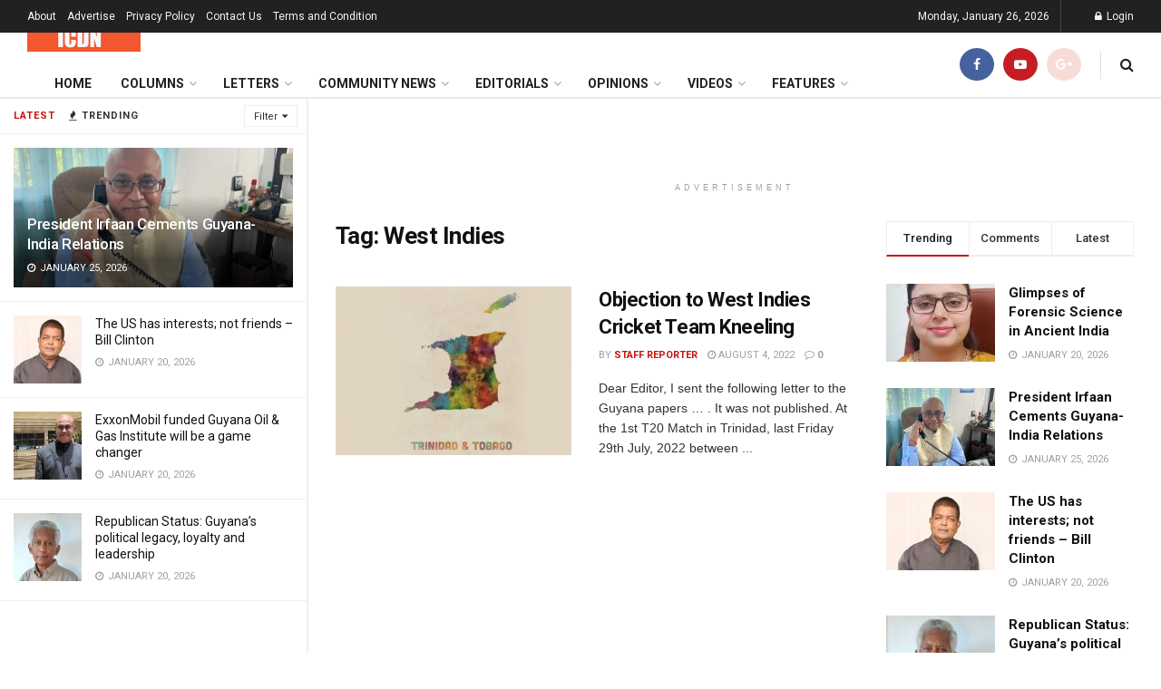

--- FILE ---
content_type: text/html; charset=utf-8
request_url: https://www.google.com/recaptcha/api2/aframe
body_size: 266
content:
<!DOCTYPE HTML><html><head><meta http-equiv="content-type" content="text/html; charset=UTF-8"></head><body><script nonce="wH6Lc4ei6x20JHaV-mYv8Q">/** Anti-fraud and anti-abuse applications only. See google.com/recaptcha */ try{var clients={'sodar':'https://pagead2.googlesyndication.com/pagead/sodar?'};window.addEventListener("message",function(a){try{if(a.source===window.parent){var b=JSON.parse(a.data);var c=clients[b['id']];if(c){var d=document.createElement('img');d.src=c+b['params']+'&rc='+(localStorage.getItem("rc::a")?sessionStorage.getItem("rc::b"):"");window.document.body.appendChild(d);sessionStorage.setItem("rc::e",parseInt(sessionStorage.getItem("rc::e")||0)+1);localStorage.setItem("rc::h",'1769459606470');}}}catch(b){}});window.parent.postMessage("_grecaptcha_ready", "*");}catch(b){}</script></body></html>